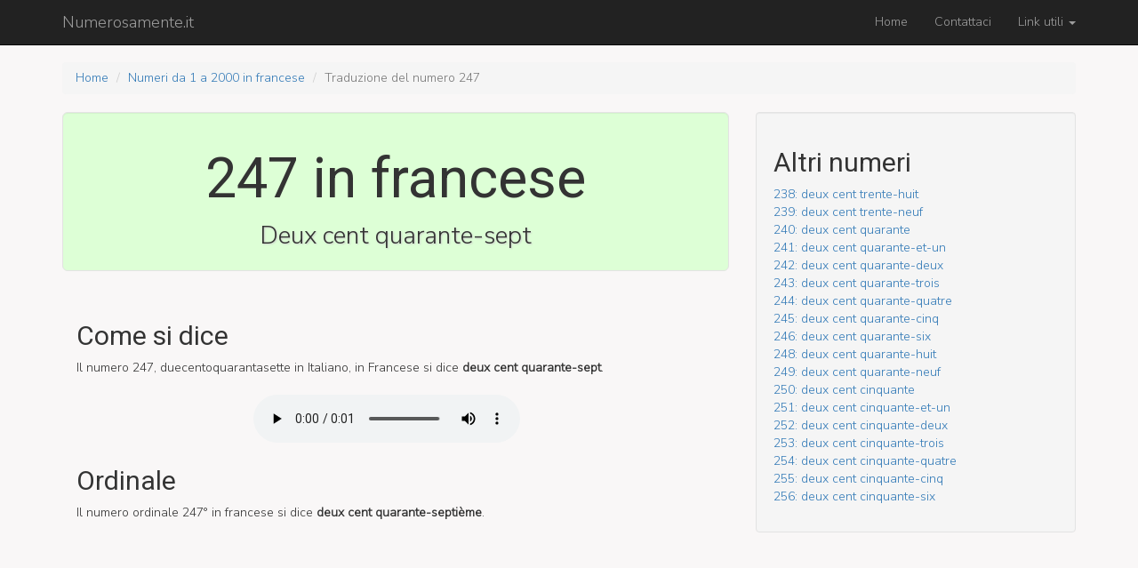

--- FILE ---
content_type: text/html; charset=UTF-8
request_url: https://www.numerosamente.it/traduzione/francese/247
body_size: 2444
content:
<!DOCTYPE html>
<html lang="it-IT">
    <head>
        <meta charset="UTF-8">
        <meta name="viewport" content="width=device-width, initial-scale=1">
        <meta name="csrf-param" content="_csrf">
    <meta name="csrf-token" content="iyou7Iih0zSmmMlO-3g9uJN7EiHpbp6IcJl9bxRFWCzaQkuN4NPlfc_-njuMAVaN5iRKU5wXwcYV9Bo6JnA2XA==">
        <title>Come si dice 247 in francese?</title>
        <meta name="description" content="Scopri come si dice il 247 in francese, la sua traduzione e del suo corrispettivo ordinale.">
<link href="https://fonts.googleapis.com/css?family=Nunito+Sans:300|Roboto" rel="stylesheet">
<link href="/assets/63ee990d/css/bootstrap.css" rel="stylesheet">
<link href="/css/site.css" rel="stylesheet">
<style>h1,h2,h3,h4{font-family:"Roboto",sans-serif}body{font-family:"Nunito Sans",sans-serif;background:#f9f7f7}</style>        <script async src="//pagead2.googlesyndication.com/pagead/js/adsbygoogle.js"></script>
<script>
     (adsbygoogle = window.adsbygoogle || []).push({
          google_ad_client: "ca-pub-3475702324698098",
          enable_page_level_ads: true
     });
</script>
    </head>
    <body>
        
        <div class="wrap">
            <nav id="w0" class="navbar-inverse navbar-fixed-top navbar"><div class="container"><div class="navbar-header"><button type="button" class="navbar-toggle" data-toggle="collapse" data-target="#w0-collapse"><span class="sr-only">Toggle navigation</span>
<span class="icon-bar"></span>
<span class="icon-bar"></span>
<span class="icon-bar"></span></button><a class="navbar-brand" href="/">Numerosamente.it</a></div><div id="w0-collapse" class="collapse navbar-collapse"><ul id="w1" class="navbar-nav navbar-right nav"><li><a href="/site/index">Home</a></li>
<li><a href="/site/contattaci">Contattaci</a></li>
<li class="dropdown"><a class="dropdown-toggle" href="#" data-toggle="dropdown">Link utili <span class="caret"></span></a><ul id="w2" class="dropdown-menu"><li><a href="/ral-list" tabindex="-1">Lista colori RAL</a></li>
<li><a href="/pantone-list/fashion-and-interior-designers" tabindex="-1">Lista colori PANTONE®</a></li>
<li class="divider"></li>
<li><a href="/numeri-romani" tabindex="-1">Numeri romani</a></li>
<li class="divider"></li>
<li><a href="/traduzione/inglese/1-2000" tabindex="-1">Primi 2000 numeri in inglese</a></li>
<li><a href="/traduzione/francese/1-2000" tabindex="-1">Primi 2000 numeri in francese</a></li>
<li><a href="/traduzione/tedesco/1-2000" tabindex="-1">Primi 2000 numeri in tedesco</a></li>
<li><a href="/traduzione/spagnolo/1-2000" tabindex="-1">Primi 2000 numeri in spagnolo</a></li></ul></li></ul></div></div></nav>
            <div class="container">
                <ul class="breadcrumb"><li><a href="/">Home</a></li>
<li><a href="/traduzione/francese/1-2000">Numeri da 1 a 2000 in francese</a></li>
<li class="active">Traduzione del numero 247</li>
</ul>                <div class="row translation">
    <div class="col-lg-8">
        <div class="jumbotron well">
            <h1 class="text-center">247 in francese</h1>
            <span class="big-number">Deux cent quarante-sept</span>
        </div>
        <div class="alert alert-dismissable">
            <h2>Come si dice</h2>
            <p>
                Il numero 247, due­cento­quaranta­sette in Italiano, in Francese si dice <strong>deux cent quarante-sept</strong>.<br>
                                    <br>
                <center>
                    <audio controls>
                        <source src="/mp3/francese/247" type="audio/mpeg">
                        Il tuo browser non supporto l'audio HTML5
                    </audio>
                </center>
                        </p>
            <h2>Ordinale</h2>
            <p>
                Il numero ordinale  247° in francese si dice <strong>deux cent quarante-septième</strong>.

            </p>

        </div>
        <div class="row">
            <div class="col-lg-12">
                <script async src="//pagead2.googlesyndication.com/pagead/js/adsbygoogle.js"></script>
                <!-- Content -->
                <ins class="adsbygoogle"
                     style="display:block"
                     data-ad-client="ca-pub-3475702324698098"
                     data-ad-slot="7570125620"
                     data-ad-format="auto"></ins>
                <script>
                    (adsbygoogle = window.adsbygoogle || []).push({});
                </script>
            </div>
        </div>
        <div class="row">
            <div class="col-lg-push-1 col-lg-12">
                <a href="/dictionary/247">Vai alle altre traduzioni</a>            </div>
        </div>


    </div>

    <div class="col-lg-4">
        <div class="well">
            <h2>Altri numeri</h2>
            <p>
                <a href="/traduzione/francese/238">238: deux cent trente-huit</a><br> <a href="/traduzione/francese/239">239: deux cent trente-neuf</a><br> <a href="/traduzione/francese/240">240: deux cent quarante</a><br> <a href="/traduzione/francese/241">241: deux cent quarante-et-un</a><br> <a href="/traduzione/francese/242">242: deux cent quarante-deux</a><br> <a href="/traduzione/francese/243">243: deux cent quarante-trois</a><br> <a href="/traduzione/francese/244">244: deux cent quarante-quatre</a><br> <a href="/traduzione/francese/245">245: deux cent quarante-cinq</a><br> <a href="/traduzione/francese/246">246: deux cent quarante-six</a><br> <a href="/traduzione/francese/248">248: deux cent quarante-huit</a><br> <a href="/traduzione/francese/249">249: deux cent quarante-neuf</a><br> <a href="/traduzione/francese/250">250: deux cent cinquante</a><br> <a href="/traduzione/francese/251">251: deux cent cinquante-et-un</a><br> <a href="/traduzione/francese/252">252: deux cent cinquante-deux</a><br> <a href="/traduzione/francese/253">253: deux cent cinquante-trois</a><br> <a href="/traduzione/francese/254">254: deux cent cinquante-quatre</a><br> <a href="/traduzione/francese/255">255: deux cent cinquante-cinq</a><br> <a href="/traduzione/francese/256">256: deux cent cinquante-six</a>
            </p>
        </div>
        <div>
            <!-- Side -->
            <ins class="adsbygoogle"
                 style="display:block"
                 data-ad-client="ca-pub-3475702324698098"
                 data-ad-slot="6766959621"
                 data-ad-format="auto"></ins>
            <script>
                (adsbygoogle = window.adsbygoogle || []).push({});
            </script>
        </div>
        <div class="col-lg-12" style="margin-top:480px;
             ">

        </div>
    </div>
</div>
            </div>
        </div>

        <a id="back-to-top" href="#" class="btn btn-lg back-to-top" role="button" title="Torna all'inzio della pagina" data-toggle="tooltip" data-placement="left">
            <span class="glyphicon glyphicon-chevron-up"></span>
        </a>

        <footer class="footer">
            <div class="container">
                <p class="pull-left">&copy; numerosamente.it 2026</p>


            </div>
        </footer>

        <script src="/assets/597a46fb/jquery.js"></script>
<script src="/assets/735983ec/yii.js"></script>
<script src="/js/main.js"></script>
<script src="/assets/63ee990d/js/bootstrap.js"></script>                    <script>
                (function (i, s, o, g, r, a, m) {
                    i['GoogleAnalyticsObject'] = r;
                    i[r] = i[r] || function () {
                        (i[r].q = i[r].q || []).push(arguments)
                    }, i[r].l = 1 * new Date();
                    a = s.createElement(o),
                            m = s.getElementsByTagName(o)[0];
                    a.async = 1;
                    a.src = g;
                    m.parentNode.insertBefore(a, m)
                })(window, document, 'script', 'https://www.google-analytics.com/analytics.js', 'ga');

                ga('create', 'UA-92687127-1', 'auto');
                ga('send', 'pageview');

            </script>
         
    </body>
</html>


--- FILE ---
content_type: text/html; charset=utf-8
request_url: https://www.google.com/recaptcha/api2/aframe
body_size: 268
content:
<!DOCTYPE HTML><html><head><meta http-equiv="content-type" content="text/html; charset=UTF-8"></head><body><script nonce="sZIEx299_Y9raPzumAFBoA">/** Anti-fraud and anti-abuse applications only. See google.com/recaptcha */ try{var clients={'sodar':'https://pagead2.googlesyndication.com/pagead/sodar?'};window.addEventListener("message",function(a){try{if(a.source===window.parent){var b=JSON.parse(a.data);var c=clients[b['id']];if(c){var d=document.createElement('img');d.src=c+b['params']+'&rc='+(localStorage.getItem("rc::a")?sessionStorage.getItem("rc::b"):"");window.document.body.appendChild(d);sessionStorage.setItem("rc::e",parseInt(sessionStorage.getItem("rc::e")||0)+1);localStorage.setItem("rc::h",'1769337964385');}}}catch(b){}});window.parent.postMessage("_grecaptcha_ready", "*");}catch(b){}</script></body></html>